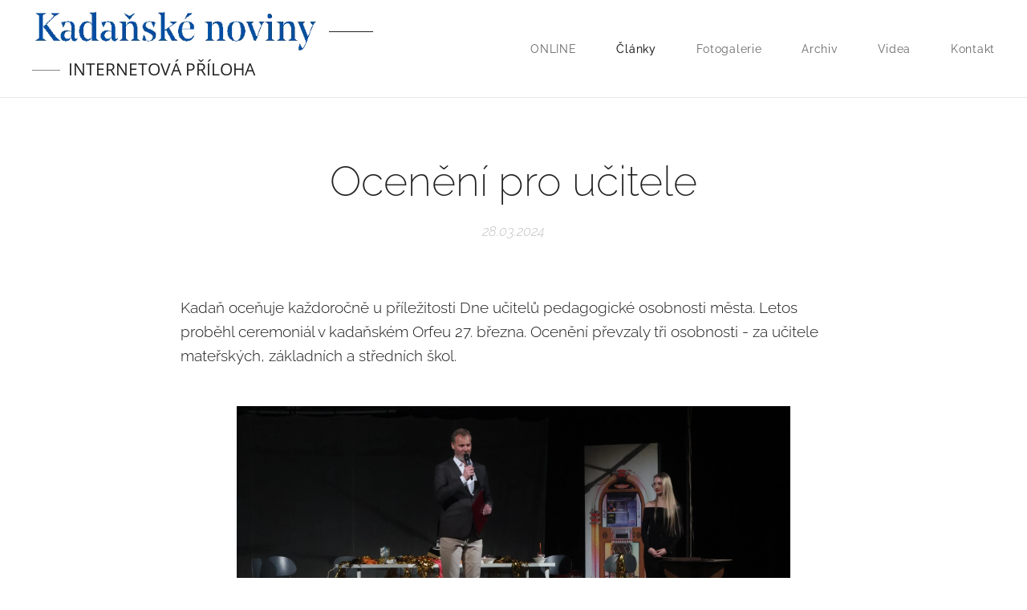

--- FILE ---
content_type: text/html; charset=UTF-8
request_url: https://www.noviny-kadan.cz/l/oceneni-pro-ucitele2/
body_size: 19985
content:
<!DOCTYPE html>
<html class="no-js" prefix="og: https://ogp.me/ns#" lang="cs">
<head><link rel="preconnect" href="https://duyn491kcolsw.cloudfront.net" crossorigin><link rel="preconnect" href="https://fonts.gstatic.com" crossorigin><meta charset="utf-8"><link rel="shortcut icon" href="https://82deb117f3.clvaw-cdnwnd.com/ff09683b869e8af30380bb12b96f3095/200003258-6a1006a102/icon-kn.ico?ph=82deb117f3"><link rel="apple-touch-icon" href="https://82deb117f3.clvaw-cdnwnd.com/ff09683b869e8af30380bb12b96f3095/200003258-6a1006a102/icon-kn.ico?ph=82deb117f3"><link rel="icon" href="https://82deb117f3.clvaw-cdnwnd.com/ff09683b869e8af30380bb12b96f3095/200003258-6a1006a102/icon-kn.ico?ph=82deb117f3">
    <meta http-equiv="X-UA-Compatible" content="IE=edge">
    <title>Ocenění pro učitele :: Kadaňské noviny</title>
    <meta name="viewport" content="width=device-width,initial-scale=1">
    <meta name="msapplication-tap-highlight" content="no">
    
    <link href="https://duyn491kcolsw.cloudfront.net/files/0r/0rk/0rklmm.css?ph=82deb117f3" media="print" rel="stylesheet">
    <link href="https://duyn491kcolsw.cloudfront.net/files/2e/2e5/2e5qgh.css?ph=82deb117f3" media="screen and (min-width:100000em)" rel="stylesheet" data-type="cq" disabled>
    <link rel="stylesheet" href="https://duyn491kcolsw.cloudfront.net/files/41/41k/41kc5i.css?ph=82deb117f3"><link rel="stylesheet" href="https://duyn491kcolsw.cloudfront.net/files/3b/3b2/3b2e8e.css?ph=82deb117f3" media="screen and (min-width:37.5em)"><link rel="stylesheet" href="https://duyn491kcolsw.cloudfront.net/files/2m/2m4/2m4vjv.css?ph=82deb117f3" data-wnd_color_scheme_file=""><link rel="stylesheet" href="https://duyn491kcolsw.cloudfront.net/files/23/23c/23cqa3.css?ph=82deb117f3" data-wnd_color_scheme_desktop_file="" media="screen and (min-width:37.5em)" disabled=""><link rel="stylesheet" href="https://duyn491kcolsw.cloudfront.net/files/1j/1jo/1jorv9.css?ph=82deb117f3" data-wnd_additive_color_file=""><link rel="stylesheet" href="https://duyn491kcolsw.cloudfront.net/files/1b/1b1/1b1pns.css?ph=82deb117f3" data-wnd_typography_file=""><link rel="stylesheet" href="https://duyn491kcolsw.cloudfront.net/files/3z/3zn/3zn0c1.css?ph=82deb117f3" data-wnd_typography_desktop_file="" media="screen and (min-width:37.5em)" disabled=""><script>(()=>{let e=!1;const t=()=>{if(!e&&window.innerWidth>=600){for(let e=0,t=document.querySelectorAll('head > link[href*="css"][media="screen and (min-width:37.5em)"]');e<t.length;e++)t[e].removeAttribute("disabled");e=!0}};t(),window.addEventListener("resize",t),"container"in document.documentElement.style||fetch(document.querySelector('head > link[data-type="cq"]').getAttribute("href")).then((e=>{e.text().then((e=>{const t=document.createElement("style");document.head.appendChild(t),t.appendChild(document.createTextNode(e)),import("https://duyn491kcolsw.cloudfront.net/client/js.polyfill/container-query-polyfill.modern.js").then((()=>{let e=setInterval((function(){document.body&&(document.body.classList.add("cq-polyfill-loaded"),clearInterval(e))}),100)}))}))}))})()</script>
<link rel="preload stylesheet" href="https://duyn491kcolsw.cloudfront.net/files/2m/2m8/2m8msc.css?ph=82deb117f3" as="style"><meta name="description" content="Kadaň oceňuje každoročně u příležitosti Dne učitelů pedagogické osobnosti města. Letos proběhl ceremoniál v kadaňském Orfeu 27. března. Ocenění převzaly tři osobnosti - za učitele mateřských, základních a středních škol."><meta name="keywords" content=""><meta name="generator" content="Webnode 2"><meta name="apple-mobile-web-app-capable" content="no"><meta name="apple-mobile-web-app-status-bar-style" content="black"><meta name="format-detection" content="telephone=no">



<meta property="og:url" content="https://noviny-kadan.cz/l/oceneni-pro-ucitele2/"><meta property="og:title" content="Ocenění pro učitele :: Kadaňské noviny"><meta property="og:type" content="article"><meta property="og:description" content="Kadaň oceňuje každoročně u příležitosti Dne učitelů pedagogické osobnosti města. Letos proběhl ceremoniál v kadaňském Orfeu 27. března. Ocenění převzaly tři osobnosti - za učitele mateřských, základních a středních škol."><meta property="og:site_name" content="Kadaňské noviny"><meta property="og:image" content="https://82deb117f3.clvaw-cdnwnd.com/ff09683b869e8af30380bb12b96f3095/200002310-5255852559/700/IMG_1901.jpeg?ph=82deb117f3"><meta property="og:article:published_time" content="2024-03-28T00:00:00+0100"><meta property="fb:app_id" content="225951590755638"><meta name="robots" content="index,follow"><link rel="canonical" href="https://www.noviny-kadan.cz/l/oceneni-pro-ucitele2/"><script>window.checkAndChangeSvgColor=function(c){try{var a=document.getElementById(c);if(a){c=[["border","borderColor"],["outline","outlineColor"],["color","color"]];for(var h,b,d,f=[],e=0,m=c.length;e<m;e++)if(h=window.getComputedStyle(a)[c[e][1]].replace(/\s/g,"").match(/^rgb[a]?\(([0-9]{1,3}),([0-9]{1,3}),([0-9]{1,3})/i)){b="";for(var g=1;3>=g;g++)b+=("0"+parseInt(h[g],10).toString(16)).slice(-2);"0"===b.charAt(0)&&(d=parseInt(b.substr(0,2),16),d=Math.max(16,d),b=d.toString(16)+b.slice(-4));f.push(c[e][0]+"="+b)}if(f.length){var k=a.getAttribute("data-src"),l=k+(0>k.indexOf("?")?"?":"&")+f.join("&");a.src!=l&&(a.src=l,a.outerHTML=a.outerHTML)}}}catch(n){}};</script><script>
		window._gtmDataLayer = window._gtmDataLayer || [];
		(function(w,d,s,l,i){w[l]=w[l]||[];w[l].push({'gtm.start':new Date().getTime(),event:'gtm.js'});
		var f=d.getElementsByTagName(s)[0],j=d.createElement(s),dl=l!='dataLayer'?'&l='+l:'';
		j.async=true;j.src='https://www.googletagmanager.com/gtm.js?id='+i+dl;f.parentNode.insertBefore(j,f);})
		(window,document,'script','_gtmDataLayer','GTM-542MMSL');</script></head>
<body class="l wt-blogpost l-default l-d-none b-btn-fr b-btn-s-m b-btn-dn b-btn-bw-1 img-d-n img-t-u img-h-n line-solid b-e-ds lbox-d c-s-l   wnd-fe"><noscript>
				<iframe
				 src="https://www.googletagmanager.com/ns.html?id=GTM-542MMSL"
				 height="0"
				 width="0"
				 style="display:none;visibility:hidden"
				 >
				 </iframe>
			</noscript>

<div class="wnd-page l-page cs-gray-3 ac-none t-t-fs-m t-t-fw-l t-t-sp-n t-t-d-n t-s-fs-l t-s-fw-l t-s-sp-n t-s-d-n t-p-fs-l t-p-fw-l t-p-sp-n t-h-fs-l t-h-fw-l t-h-sp-n t-bq-fs-m t-bq-fw-l t-bq-sp-n t-bq-d-l t-btn-fw-l t-nav-fw-l t-pd-fw-l t-nav-tt-n">
    <div class="l-w t cf t-01">
        <div class="l-bg cf">
            <div class="s-bg-l">
                
                
            </div>
        </div>
        <header class="l-h cf">
            <div class="sw cf">
	<div class="sw-c cf"><section data-space="true" class="s s-hn s-hn-slogan wnd-mt-classic wnd-na-c logo-classic sc-w   wnd-w-wider wnd-nh-m wnd-nav-border menu-spaces">
	<div class="s-w">
		<div class="s-o">

			<div class="s-bg">
                <div class="s-bg-l">
                    
                    
                </div>
			</div>

			<div class="h-w h-f wnd-fixed">

				<div class="n-l">
					<div class="s-c menu-nav">
						<div class="logo-block">
							<div class="b b-l logo logo-wings logo-nb raleway wnd-iar-max logo-21 b-ls-l" id="wnd_LogoBlock_919503582" data-wnd_mvc_type="wnd.fe.LogoBlock">
	<div class="b-l-c logo-content">
		<a class="b-l-link logo-link" href="/home/">

			<div class="b-l-image logo-image">
				<div class="b-l-image-w logo-image-cell">
                    <picture><source type="image/webp" srcset="https://82deb117f3.clvaw-cdnwnd.com/ff09683b869e8af30380bb12b96f3095/200000940-ecd99ecd9c/450/KN-2.webp?ph=82deb117f3 450w, https://82deb117f3.clvaw-cdnwnd.com/ff09683b869e8af30380bb12b96f3095/200000940-ecd99ecd9c/700/KN-2.webp?ph=82deb117f3 700w, https://82deb117f3.clvaw-cdnwnd.com/ff09683b869e8af30380bb12b96f3095/200000940-ecd99ecd9c/KN-2.webp?ph=82deb117f3 1920w" sizes="(min-width: 600px) 450px, (min-width: 360px) calc(100vw * 0.8), 100vw" ><img src="https://82deb117f3.clvaw-cdnwnd.com/ff09683b869e8af30380bb12b96f3095/200000172-ade92ade94/KN-2.png?ph=82deb117f3" alt="" width="1920" height="274" class="wnd-logo-img" ></picture>
				</div>
			</div>

			

			<div class="b-l-br logo-br"></div>

			<div class="b-l-text logo-text-wrapper">
				<div class="b-l-text-w logo-text">
					<span class="b-l-text-c logo-text-cell"></span>
				</div>
			</div>

		</a>
	</div>
</div>
							<div class="l-s logo-slogan claim"><span class="sit b claim-wings claim-nb open-sans slogan-21">
	<span class="sit-w"><span class="sit-c">INTERNETOVÁ PŘÍLOHA</span></span>
</span></div>
						</div>

						<div id="menu-slider">
							<div id="menu-block">
								<nav id="menu"><div class="menu-font menu-wrapper">
	<a href="#" class="menu-close" rel="nofollow" title="Close Menu"></a>
	<ul role="menubar" aria-label="Menu" class="level-1">
		<li role="none">
			<a class="menu-item" role="menuitem" href="/online/"><span class="menu-item-text">ONLINE</span></a>
			
		</li><li role="none" class="wnd-active-path">
			<a class="menu-item" role="menuitem" href="/moda/"><span class="menu-item-text">Články</span></a>
			
		</li><li role="none">
			<a class="menu-item" role="menuitem" href="/fotogalerie/"><span class="menu-item-text">Fotogalerie</span></a>
			
		</li><li role="none">
			<a class="menu-item" role="menuitem" href="/archiv/"><span class="menu-item-text">Archiv</span></a>
			
		</li><li role="none">
			<a class="menu-item" role="menuitem" href="/videa/"><span class="menu-item-text">Videa</span></a>
			
		</li><li role="none">
			<a class="menu-item" role="menuitem" href="/o-mne/"><span class="menu-item-text">Kontakt</span></a>
			
		</li>
	</ul>
	<span class="more-text">Více</span>
</div></nav>
							</div>
						</div>

						<div class="cart-and-mobile">
							
							

							<div id="menu-mobile">
								<a href="#" id="menu-submit"><span></span>Menu</a>
							</div>
						</div>
					</div>
				</div>

			</div>
		</div>
	</div>
</section></div>
</div>
        </header>
        <main class="l-m cf">
            <div class="sw cf">
	<div class="sw-c cf"><section data-space="true" class="s s-hm s-hm-bdh s-bdh cf sc-w   wnd-w-wider wnd-s-normal wnd-h-auto wnd-nh-m wnd-p-cc hn-slogan">
    <div class="s-w cf">
	    <div class="s-o cf">
	        <div class="s-bg cf">
                <div class="s-bg-l">
                    
                    
                </div>
	        </div>
	        <div class="h-c s-c cf">
		        <div class="s-bdh-c b b-s-l b-s-r b-cs cf">
			        <div class="s-bdh-w">
			            <h1 class="s-bdh-t"><div class="ld">
	<span class="ld-c">Ocenění pro učitele</span>
</div></h1>
			            <span class="s-bdh-d"><div class="ld">
	<span class="ld-c">28.03.2024</span>
</div></span>
			        </div>
		        </div>
	        </div>
	    </div>
    </div>
</section><section class="s s-basic cf sc-w   wnd-w-wider wnd-s-normal wnd-h-auto" data-wnd_brightness="0" data-wnd_last_section>
	<div class="s-w cf">
		<div class="s-o s-fs cf">
			<div class="s-bg cf">
				<div class="s-bg-l">
                    
					
				</div>
			</div>
			<div class="s-c s-fs cf">
				<div class="ez cf">
	<div class="ez-c"><div class="b b-text cf">
	<div class="b-c b-text-c b-s b-s-t60 b-s-b60 b-cs cf"><p><font class="wsw-03">Kadaň oceňuje každoročně u příležitosti Dne učitelů pedagogické osobnosti města. Letos proběhl ceremoniál v kadaňském Orfeu 27. března. Ocenění převzaly tři osobnosti - za učitele mateřských, základních a středních škol.</font></p></div>
</div><div class="b-img b-img-lightbox b b-s cf wnd-orientation-landscape wnd-type-image img-s-n" style="margin-left:20.56%;margin-right:20.56%;" id="wnd_ImageBlock_83889">
	<a class="litebox b-img-a" href="https://82deb117f3.clvaw-cdnwnd.com/ff09683b869e8af30380bb12b96f3095/200002310-5255852559/IMG_1901.jpeg?ph=82deb117f3" width="1920" height="1280" title="Jan Losenický">
		<div class="b-img-w">
			<div class="b-img-c" style="padding-bottom:66.67%;text-align:center;">
                <picture><source type="image/webp" srcset="https://82deb117f3.clvaw-cdnwnd.com/ff09683b869e8af30380bb12b96f3095/200002311-5f7345f736/450/IMG_1901.webp?ph=82deb117f3 450w, https://82deb117f3.clvaw-cdnwnd.com/ff09683b869e8af30380bb12b96f3095/200002311-5f7345f736/700/IMG_1901.webp?ph=82deb117f3 700w, https://82deb117f3.clvaw-cdnwnd.com/ff09683b869e8af30380bb12b96f3095/200002311-5f7345f736/IMG_1901.webp?ph=82deb117f3 1920w" sizes="100vw" ><img id="wnd_ImageBlock_83889_img" src="https://82deb117f3.clvaw-cdnwnd.com/ff09683b869e8af30380bb12b96f3095/200002310-5255852559/IMG_1901.jpeg?ph=82deb117f3" alt="Jan Losenický" width="1920" height="1280" loading="lazy" style="top:0%;left:0%;width:100%;height:100%;position:absolute;" ></picture>
				</div>
			<div class="b-img-t">Jan Losenický</div>
		</div>
	</a>
</div><div class="b b-text cf">
	<div class="b-c b-text-c b-s b-s-t60 b-s-b60 b-cs cf"><p><font class="wsw-03">Ocenění učitelé (letos tři ženy) převzali z rukou starosty Jana Losenického, který se ujal také moderace ceremoniálu. A kdo zná moderování kadaňského starosty, toho nepřekvapí, že ceremoniál byl důstojný, nicméně odlehčený a plný humoru.</font></p></div>
</div><div class="cw cf">
	<div class="cw-c cf"><div class="c cf" style="width:33.333%;">
	<div class="c-c cf"><div class="b-img b-img-default b b-s cf wnd-orientation-landscape wnd-type-image img-s-n" style="margin-left:0;margin-right:0;" id="wnd_ImageBlock_54384">
	<div class="b-img-w">
		<div class="b-img-c" style="padding-bottom:66.67%;text-align:center;">
            <picture><source type="image/webp" srcset="https://82deb117f3.clvaw-cdnwnd.com/ff09683b869e8af30380bb12b96f3095/200002313-5b8df5b8e2/450/M%C5%A0-Jana%C5%A0techerov%C3%A1.webp?ph=82deb117f3 450w, https://82deb117f3.clvaw-cdnwnd.com/ff09683b869e8af30380bb12b96f3095/200002313-5b8df5b8e2/700/M%C5%A0-Jana%C5%A0techerov%C3%A1.webp?ph=82deb117f3 700w, https://82deb117f3.clvaw-cdnwnd.com/ff09683b869e8af30380bb12b96f3095/200002313-5b8df5b8e2/M%C5%A0-Jana%C5%A0techerov%C3%A1.webp?ph=82deb117f3 1920w" sizes="(min-width: 600px) calc(100vw * 0.75), 100vw" ><img id="wnd_ImageBlock_54384_img" src="https://82deb117f3.clvaw-cdnwnd.com/ff09683b869e8af30380bb12b96f3095/200002312-5895358956/M%C5%A0-Jana%C5%A0techerov%C3%A1.jpeg?ph=82deb117f3" alt="oceněná za mateřské školy Jana Štecherová" width="1920" height="1280" loading="lazy" style="top:0%;left:0%;width:100%;height:100%;position:absolute;" ></picture>
			</div>
		<div class="b-img-t">oceněná za mateřské školy Jana Štecherová</div>
	</div>
</div></div>
</div><div class="c cf" style="width:33.333%;">
	<div class="c-c cf"><div class="b-img b-img-lightbox b b-s cf wnd-orientation-landscape wnd-type-image img-s-n" style="margin-left:0;margin-right:0;" id="wnd_ImageBlock_77006">
	<a class="litebox b-img-a" href="https://82deb117f3.clvaw-cdnwnd.com/ff09683b869e8af30380bb12b96f3095/200002314-8388c8388f/Z%C5%A0-MiloslavaKohoutov%C3%A1.jpeg?ph=82deb117f3" width="1920" height="1280" title="oceněná za základní školy Miloslava Kohoutová">
		<div class="b-img-w">
			<div class="b-img-c" style="padding-bottom:66.67%;text-align:center;">
                <picture><source type="image/webp" srcset="https://82deb117f3.clvaw-cdnwnd.com/ff09683b869e8af30380bb12b96f3095/200002315-30c3a30c3e/450/Z%C5%A0-MiloslavaKohoutov%C3%A1.webp?ph=82deb117f3 450w, https://82deb117f3.clvaw-cdnwnd.com/ff09683b869e8af30380bb12b96f3095/200002315-30c3a30c3e/700/Z%C5%A0-MiloslavaKohoutov%C3%A1.webp?ph=82deb117f3 700w, https://82deb117f3.clvaw-cdnwnd.com/ff09683b869e8af30380bb12b96f3095/200002315-30c3a30c3e/Z%C5%A0-MiloslavaKohoutov%C3%A1.webp?ph=82deb117f3 1920w" sizes="(min-width: 600px) calc(100vw * 0.75), 100vw" ><img id="wnd_ImageBlock_77006_img" src="https://82deb117f3.clvaw-cdnwnd.com/ff09683b869e8af30380bb12b96f3095/200002314-8388c8388f/Z%C5%A0-MiloslavaKohoutov%C3%A1.jpeg?ph=82deb117f3" alt="oceněná za základní školy Miloslava Kohoutová" width="1920" height="1280" loading="lazy" style="top:0%;left:0%;width:100%;height:100%;position:absolute;" ></picture>
				</div>
			<div class="b-img-t">oceněná za základní školy Miloslava Kohoutová</div>
		</div>
	</a>
</div></div>
</div><div class="c cf" style="width:33.334%;">
	<div class="c-c cf"><div class="b-img b-img-lightbox b b-s cf wnd-orientation-landscape wnd-type-image img-s-n" style="margin-left:0;margin-right:0;" id="wnd_ImageBlock_78535">
	<a class="litebox b-img-a" href="https://82deb117f3.clvaw-cdnwnd.com/ff09683b869e8af30380bb12b96f3095/200002316-01cc801ccb/S%C5%A0-LenkaBene%C5%A1ov%C3%A1.jpeg?ph=82deb117f3" width="1920" height="1280" title="oceněná za střední školy Lenka Benešová">
		<div class="b-img-w">
			<div class="b-img-c" style="padding-bottom:66.67%;text-align:center;">
                <picture><source type="image/webp" srcset="https://82deb117f3.clvaw-cdnwnd.com/ff09683b869e8af30380bb12b96f3095/200002317-1919119195/450/S%C5%A0-LenkaBene%C5%A1ov%C3%A1.webp?ph=82deb117f3 450w, https://82deb117f3.clvaw-cdnwnd.com/ff09683b869e8af30380bb12b96f3095/200002317-1919119195/700/S%C5%A0-LenkaBene%C5%A1ov%C3%A1.webp?ph=82deb117f3 700w, https://82deb117f3.clvaw-cdnwnd.com/ff09683b869e8af30380bb12b96f3095/200002317-1919119195/S%C5%A0-LenkaBene%C5%A1ov%C3%A1.webp?ph=82deb117f3 1920w" sizes="(min-width: 600px) calc(100vw * 0.75), 100vw" ><img id="wnd_ImageBlock_78535_img" src="https://82deb117f3.clvaw-cdnwnd.com/ff09683b869e8af30380bb12b96f3095/200002316-01cc801ccb/S%C5%A0-LenkaBene%C5%A1ov%C3%A1.jpeg?ph=82deb117f3" alt="oceněná za střední školy Lenka Benešová" width="1920" height="1280" loading="lazy" style="top:0%;left:0%;width:100%;height:100%;position:absolute;" ></picture>
				</div>
			<div class="b-img-t">oceněná za střední školy Lenka Benešová</div>
		</div>
	</a>
</div></div>
</div></div>
</div><div class="b b-text cf">
	<div class="b-c b-text-c b-s b-s-t60 b-s-b60 b-cs cf"><p><font class="wsw-03">Jako Pedagogická osobnost mateřských škol převzala ocenění paní <strong>Jana&nbsp; Štecherová</strong>, ředitelka MŠ Barvička.</font></p><p><font class="wsw-03">Pedagogickou osobností základních škol se stala paní <strong>Miloslava Kohoutová</strong>, zástupkyně ředitele na ZŠ Rudolfa Koblice.</font></p><p><font class="wsw-03">A ocenění za střední školy převzala paní <strong>Lenka Benešová</strong>, která učí ekonomické předměty na SPŠSaOA Kadaň.</font></p></div>
</div><div class="b-img b-img-lightbox b b-s cf wnd-orientation-landscape wnd-type-image img-s-n" style="margin-left:20.56%;margin-right:20.56%;" id="wnd_ImageBlock_82805">
	<a class="litebox b-img-a" href="https://82deb117f3.clvaw-cdnwnd.com/ff09683b869e8af30380bb12b96f3095/200002318-a4508a450b/krysa-dva.jpeg?ph=82deb117f3" width="1920" height="1280" title="Quentit Tarantino - Krysa">
		<div class="b-img-w">
			<div class="b-img-c" style="padding-bottom:66.67%;text-align:center;">
                <picture><source type="image/webp" srcset="https://82deb117f3.clvaw-cdnwnd.com/ff09683b869e8af30380bb12b96f3095/200002319-5f1e65f1ea/450/krysa-dva.webp?ph=82deb117f3 450w, https://82deb117f3.clvaw-cdnwnd.com/ff09683b869e8af30380bb12b96f3095/200002319-5f1e65f1ea/700/krysa-dva.webp?ph=82deb117f3 700w, https://82deb117f3.clvaw-cdnwnd.com/ff09683b869e8af30380bb12b96f3095/200002319-5f1e65f1ea/krysa-dva.webp?ph=82deb117f3 1920w" sizes="100vw" ><img id="wnd_ImageBlock_82805_img" src="https://82deb117f3.clvaw-cdnwnd.com/ff09683b869e8af30380bb12b96f3095/200002318-a4508a450b/krysa-dva.jpeg?ph=82deb117f3" alt="Quentit Tarantino - Krysa" width="1920" height="1280" loading="lazy" style="top:0%;left:0%;width:100%;height:100%;position:absolute;" ></picture>
				</div>
			<div class="b-img-t">Quentit Tarantino - Krysa</div>
		</div>
	</a>
</div><div class="b b-text cf">
	<div class="b-c b-text-c b-s b-s-t60 b-s-b60 b-cs cf"><p><font class="wsw-03">Po předání cen následovalo divadelní představení divadelního souboru KLAS. Ten uvedl hru režiséra a scénáristy Quentina Tarantina Krysa. A bylo to klasické tanantinovské dílko. Plné gangsterů, násilí a vulgarity. Režisér Miroslav Nyklíček ještě před jeho začátkem s nadhledem a humorem patřičně školil diváky. Kdo zná Tarantinovy filmy, překvapen nebyl. Ostatně je asi naivní předpokládat, že gangsteři při loupeži budou mluvit jako profesoři etiky a chovat podle pravidel sepsaných panem Guthem-Jarkovským.</font></p></div>
</div><div class="b-img b-img-lightbox b b-s cf wnd-orientation-landscape wnd-type-image img-s-n" style="margin-left:20.56%;margin-right:20.56%;" id="wnd_ImageBlock_47647">
	<a class="litebox b-img-a" href="https://82deb117f3.clvaw-cdnwnd.com/ff09683b869e8af30380bb12b96f3095/200002320-0f2e90f2ec/krysa-mira2.jpeg?ph=82deb117f3" width="1920" height="1280" title="Miroslav Nyklíček">
		<div class="b-img-w">
			<div class="b-img-c" style="padding-bottom:66.67%;text-align:center;">
                <picture><source type="image/webp" srcset="https://82deb117f3.clvaw-cdnwnd.com/ff09683b869e8af30380bb12b96f3095/200002321-3a43c3a43e/450/krysa-mira2.webp?ph=82deb117f3 450w, https://82deb117f3.clvaw-cdnwnd.com/ff09683b869e8af30380bb12b96f3095/200002321-3a43c3a43e/700/krysa-mira2.webp?ph=82deb117f3 700w, https://82deb117f3.clvaw-cdnwnd.com/ff09683b869e8af30380bb12b96f3095/200002321-3a43c3a43e/krysa-mira2.webp?ph=82deb117f3 1920w" sizes="100vw" ><img id="wnd_ImageBlock_47647_img" src="https://82deb117f3.clvaw-cdnwnd.com/ff09683b869e8af30380bb12b96f3095/200002320-0f2e90f2ec/krysa-mira2.jpeg?ph=82deb117f3" alt="Miroslav Nyklíček" width="1920" height="1280" loading="lazy" style="top:0%;left:0%;width:100%;height:100%;position:absolute;" ></picture>
				</div>
			<div class="b-img-t">Miroslav Nyklíček</div>
		</div>
	</a>
</div></div>
</div>
			</div>
		</div>
	</div>
</section></div>
</div>
<div class="s-bdf b-s b-s-t200 b-cs " data-wnd_social_buttons="true">
	<div class="s-bdf-share b-s-b200"><div id="fb-root"></div><script src="https://connect.facebook.net/cs_CZ/sdk.js#xfbml=1&amp;version=v5.0&amp;appId=225951590755638&amp;autoLogAppEvents=1" async defer crossorigin="anonymous"></script><div style="margin-right: 20px" class="fb-share-button" data-href="https://www.noviny-kadan.cz/l/oceneni-pro-ucitele2/" data-layout="button" data-size="large"><a class="fb-xfbml-parse-ignore" target="_blank" href="https://www.facebook.com/sharer/sharer.php?u=https%3A%2F%2Fwww.noviny-kadan.cz%2Fl%2Foceneni-pro-ucitele2%2F&amp;src=sdkpreparse">Share</a></div><a href="https://twitter.com/share" class="twitter-share-button" data-size="large">Tweet</a><script>window.twttr=function(t,e,r){var n,i=t.getElementsByTagName(e)[0],w=window.twttr||{};return t.getElementById(r)?w:((n=t.createElement(e)).id=r,n.src="https://platform.twitter.com/widgets.js",i.parentNode.insertBefore(n,i),w._e=[],w.ready=function(t){w._e.push(t)},w)}(document,"script","twitter-wjs");</script></div>
	<div class="s-bdf-comments"><div id="wnd-fb-comments" class="fb-comments" data-href="https://www.noviny-kadan.cz/l/oceneni-pro-ucitele2/" data-numposts="5" data-colorscheme="light"></div></div>
	<div class="s-bdf-html"></div>
</div>

        </main>
        <footer class="l-f cf">
            <div class="sw cf">
	<div class="sw-c cf"><section data-wn-border-element="s-f-border" class="s s-f s-f-basic s-f-simple sc-w   wnd-w-wider wnd-s-higher">
	<div class="s-w">
		<div class="s-o">
			<div class="s-bg">
                <div class="s-bg-l">
                    
                    
                </div>
			</div>
			<div class="s-c s-f-l-w s-f-border">
				<div class="s-f-l b-s b-s-t0 b-s-b0">
					<div class="s-f-l-c s-f-l-c-first">
						<div class="s-f-cr"><span class="it b link">
	<span class="it-c">© 2024 Město Kadaň.&nbsp;Všechna práva vyhrazena.</span>
</span></div>
						<div class="s-f-sf">
                            <span class="sf b">
<span class="sf-content sf-c link">Vytvořeno službou <a href="https://www.webnode.cz?utm_source=text&utm_medium=footer&utm_campaign=free6&utm_content=wnd2" rel="nofollow noopener" target="_blank">Webnode</a></span>
</span>
                            
                            
                            
                            
                        </div>
					</div>
					<div class="s-f-l-c s-f-l-c-last">
						<div class="s-f-lang lang-select cf">
	
</div>
					</div>
                    <div class="s-f-l-c s-f-l-c-currency">
                        <div class="s-f-ccy ccy-select cf">
	
</div>
                    </div>
				</div>
			</div>
		</div>
	</div>
</section></div>
</div>
        </footer>
    </div>
    
</div>


<script src="https://duyn491kcolsw.cloudfront.net/files/3e/3em/3eml8v.js?ph=82deb117f3" crossorigin="anonymous" type="module"></script><script>document.querySelector(".wnd-fe")&&[...document.querySelectorAll(".c")].forEach((e=>{const t=e.querySelector(".b-text:only-child");t&&""===t.querySelector(".b-text-c").innerText&&e.classList.add("column-empty")}))</script>


<script src="https://duyn491kcolsw.cloudfront.net/client.fe/js.compiled/lang.cz.2091.js?ph=82deb117f3" crossorigin="anonymous"></script><script src="https://duyn491kcolsw.cloudfront.net/client.fe/js.compiled/compiled.multi.2-2197.js?ph=82deb117f3" crossorigin="anonymous"></script><script>var wnd = wnd || {};wnd.$data = {"image_content_items":{"wnd_ThumbnailBlock_1":{"id":"wnd_ThumbnailBlock_1","type":"wnd.pc.ThumbnailBlock"},"wnd_Section_default_33137471":{"id":"wnd_Section_default_33137471","type":"wnd.pc.Section"},"wnd_ImageBlock_83889":{"id":"wnd_ImageBlock_83889","type":"wnd.pc.ImageBlock"},"wnd_ImageBlock_54384":{"id":"wnd_ImageBlock_54384","type":"wnd.pc.ImageBlock"},"wnd_ImageBlock_77006":{"id":"wnd_ImageBlock_77006","type":"wnd.pc.ImageBlock"},"wnd_ImageBlock_78535":{"id":"wnd_ImageBlock_78535","type":"wnd.pc.ImageBlock"},"wnd_ImageBlock_82805":{"id":"wnd_ImageBlock_82805","type":"wnd.pc.ImageBlock"},"wnd_ImageBlock_47647":{"id":"wnd_ImageBlock_47647","type":"wnd.pc.ImageBlock"},"wnd_LogoBlock_919503582":{"id":"wnd_LogoBlock_919503582","type":"wnd.pc.LogoBlock"},"wnd_FooterSection_footer_328436735":{"id":"wnd_FooterSection_footer_328436735","type":"wnd.pc.FooterSection"}},"svg_content_items":{"wnd_ImageBlock_83889":{"id":"wnd_ImageBlock_83889","type":"wnd.pc.ImageBlock"},"wnd_ImageBlock_54384":{"id":"wnd_ImageBlock_54384","type":"wnd.pc.ImageBlock"},"wnd_ImageBlock_77006":{"id":"wnd_ImageBlock_77006","type":"wnd.pc.ImageBlock"},"wnd_ImageBlock_78535":{"id":"wnd_ImageBlock_78535","type":"wnd.pc.ImageBlock"},"wnd_ImageBlock_82805":{"id":"wnd_ImageBlock_82805","type":"wnd.pc.ImageBlock"},"wnd_ImageBlock_47647":{"id":"wnd_ImageBlock_47647","type":"wnd.pc.ImageBlock"},"wnd_LogoBlock_919503582":{"id":"wnd_LogoBlock_919503582","type":"wnd.pc.LogoBlock"}},"content_items":[],"eshopSettings":{"ESHOP_SETTINGS_DISPLAY_PRICE_WITHOUT_VAT":false,"ESHOP_SETTINGS_DISPLAY_ADDITIONAL_VAT":false,"ESHOP_SETTINGS_DISPLAY_SHIPPING_COST":false},"project_info":{"isMultilanguage":false,"isMulticurrency":false,"eshop_tax_enabled":"1","country_code":"","contact_state":null,"eshop_tax_type":"VAT","eshop_discounts":false,"graphQLURL":"https:\/\/noviny-kadan.cz\/servers\/graphql\/","iubendaSettings":{"cookieBarCode":"","cookiePolicyCode":"","privacyPolicyCode":"","termsAndConditionsCode":""}}};</script><script>wnd.$system = {"fileSystemType":"aws_s3","localFilesPath":"https:\/\/www.noviny-kadan.cz\/_files\/","awsS3FilesPath":"https:\/\/82deb117f3.clvaw-cdnwnd.com\/ff09683b869e8af30380bb12b96f3095\/","staticFiles":"https:\/\/duyn491kcolsw.cloudfront.net\/files","isCms":false,"staticCDNServers":["https:\/\/duyn491kcolsw.cloudfront.net\/"],"fileUploadAllowExtension":["jpg","jpeg","jfif","png","gif","bmp","ico","svg","webp","tiff","pdf","doc","docx","ppt","pptx","pps","ppsx","odt","xls","xlsx","txt","rtf","mp3","wma","wav","ogg","amr","flac","m4a","3gp","avi","wmv","mov","mpg","mkv","mp4","mpeg","m4v","swf","gpx","stl","csv","xml","txt","dxf","dwg","iges","igs","step","stp"],"maxUserFormFileLimit":4194304,"frontendLanguage":"cz","backendLanguage":"cz","frontendLanguageId":1,"page":{"id":50000001,"identifier":"l","template":{"id":200000209,"styles":{"typography":"t-01_new","scheme":"cs-gray-3","additiveColor":"ac-none","acHeadings":false,"acSubheadings":false,"acIcons":false,"acOthers":false,"acMenu":false,"imageStyle":"img-d-n","imageHover":"img-h-n","imageTitle":"img-t-u","buttonStyle":"b-btn-fr","buttonSize":"b-btn-s-m","buttonDecoration":"b-btn-dn","buttonBorders":"b-btn-bw-1","lineStyle":"line-solid","eshopGridItemStyle":"b-e-ds","formStyle":"default","menuType":"","menuStyle":"menu-spaces","lightboxStyle":"lbox-d","columnSpaces":"c-s-l","sectionWidth":"wnd-w-wider","sectionSpace":"wnd-s-normal","layoutType":"l-default","layoutDecoration":"l-d-none","background":{"default":null},"backgroundSettings":{"default":""},"typoTitleSizes":"t-t-fs-m","typoTitleWeights":"t-t-fw-l","typoTitleSpacings":"t-t-sp-n","typoTitleDecorations":"t-t-d-n","typoHeadingSizes":"t-h-fs-l","typoHeadingWeights":"t-h-fw-l","typoHeadingSpacings":"t-h-sp-n","typoSubtitleSizes":"t-s-fs-l","typoSubtitleWeights":"t-s-fw-l","typoSubtitleSpacings":"t-s-sp-n","typoSubtitleDecorations":"t-s-d-n","typoParagraphSizes":"t-p-fs-l","typoParagraphWeights":"t-p-fw-l","typoParagraphSpacings":"t-p-sp-n","typoBlockquoteSizes":"t-bq-fs-m","typoBlockquoteWeights":"t-bq-fw-l","typoBlockquoteSpacings":"t-bq-sp-n","typoBlockquoteDecorations":"t-bq-d-l","buttonWeight":"t-btn-fw-l","menuWeight":"t-nav-fw-l","productWeight":"t-pd-fw-l","menuTextTransform":"t-nav-tt-n"}},"layout":"blog_detail","name":"Ocen\u011bn\u00ed pro u\u010ditele","html_title":null,"language":"cz","langId":1,"isHomepage":false,"meta_description":null,"meta_keywords":null,"header_code":null,"footer_code":null,"styles":null,"countFormsEntries":[]},"listingsPrefix":"\/l\/","productPrefix":"\/p\/","cartPrefix":"\/cart\/","checkoutPrefix":"\/checkout\/","searchPrefix":"\/search\/","isCheckout":false,"isEshop":false,"hasBlog":true,"isProductDetail":false,"isListingDetail":true,"listing_page":{"id":200000000,"template_id":50000000,"link":"\/moda\/","identifier":"oceneni-pro-ucitele2"},"hasEshopAnalytics":false,"gTagId":null,"gAdsId":null,"format":{"be":{"DATE_TIME":{"mask":"%d.%m.%Y %H:%M","regexp":"^(((0?[1-9]|[1,2][0-9]|3[0,1])\\.(0?[1-9]|1[0-2])\\.[0-9]{1,4})(( [0-1][0-9]| 2[0-3]):[0-5][0-9])?|(([0-9]{4}(0[1-9]|1[0-2])(0[1-9]|[1,2][0-9]|3[0,1])(0[0-9]|1[0-9]|2[0-3])[0-5][0-9][0-5][0-9])))?$"},"DATE":{"mask":"%d.%m.%Y","regexp":"^((0?[1-9]|[1,2][0-9]|3[0,1])\\.(0?[1-9]|1[0-2])\\.[0-9]{1,4})$"},"CURRENCY":{"mask":{"point":",","thousands":" ","decimals":2,"mask":"%s","zerofill":true,"ignoredZerofill":true}}},"fe":{"DATE_TIME":{"mask":"%d.%m.%Y %H:%M","regexp":"^(((0?[1-9]|[1,2][0-9]|3[0,1])\\.(0?[1-9]|1[0-2])\\.[0-9]{1,4})(( [0-1][0-9]| 2[0-3]):[0-5][0-9])?|(([0-9]{4}(0[1-9]|1[0-2])(0[1-9]|[1,2][0-9]|3[0,1])(0[0-9]|1[0-9]|2[0-3])[0-5][0-9][0-5][0-9])))?$"},"DATE":{"mask":"%d.%m.%Y","regexp":"^((0?[1-9]|[1,2][0-9]|3[0,1])\\.(0?[1-9]|1[0-2])\\.[0-9]{1,4})$"},"CURRENCY":{"mask":{"point":",","thousands":" ","decimals":2,"mask":"%s","zerofill":true,"ignoredZerofill":true}}}},"e_product":null,"listing_item":{"id":200000571,"name":"Ocen\u011bn\u00ed pro u\u010ditele","identifier":"oceneni-pro-ucitele2","date":"20240328101029","meta_description":null,"meta_keywords":null,"html_title":null,"styles":null,"content_items":{"wnd_PerexBlock_1":{"type":"wnd.pc.PerexBlock","id":"wnd_PerexBlock_1","context":"page","text":"\u003Cp\u003E\u003Cfont class=\u0022wsw-03\u0022\u003EKada\u0148 oce\u0148uje ka\u017edoro\u010dn\u011b u p\u0159\u00edle\u017eitosti Dne u\u010ditel\u016f pedagogick\u00e9 osobnosti m\u011bsta. Letos prob\u011bhl ceremoni\u00e1l v kada\u0148sk\u00e9m Orfeu 27. b\u0159ezna. Ocen\u011bn\u00ed p\u0159evzaly t\u0159i osobnosti - za u\u010ditele mate\u0159sk\u00fdch, z\u00e1kladn\u00edch a st\u0159edn\u00edch \u0161kol.\u003C\/font\u003E\u003C\/p\u003E"},"wnd_ThumbnailBlock_1":{"type":"wnd.pc.ThumbnailBlock","id":"wnd_ThumbnailBlock_1","context":"page","style":{"background":{"default":{"default":"wnd-background-image"},"overlays":[]},"backgroundSettings":{"default":{"default":{"id":200002310,"src":"200002310-5255852559\/IMG_1901.jpeg","dataType":"filesystem_files","width":1920,"height":1280,"mediaType":"myImages","mime":"image\/jpeg","alternatives":{"image\/webp":{"id":200002311,"src":"200002311-5f7345f736\/IMG_1901.webp","dataType":"filesystem_files","width":1920,"height":1280,"mime":"image\/webp"}}}}}},"refs":{"filesystem_files":[{"filesystem_files.id":200002310}]}},"wnd_SectionWrapper_1_main":{"type":"wnd.pc.SectionWrapper","id":"wnd_SectionWrapper_1_main","context":"page","content":["wnd_BlogDetailHeaderSection_blog_detail_header_680393662","wnd_Section_default_33137471"]},"wnd_BlogDetailHeaderSection_blog_detail_header_680393662":{"type":"wnd.pc.BlogDetailHeaderSection","contentIdentifier":"blog_detail_header","id":"wnd_BlogDetailHeaderSection_blog_detail_header_680393662","context":"page","content":{"default":["wnd_ListingDataBlock_974749466","wnd_ListingDataBlock_36374455"],"default_box":["wnd_ListingDataBlock_974749466","wnd_ListingDataBlock_36374455"]},"contentMap":{"wnd.pc.ListingDataBlock":{"name":"wnd_ListingDataBlock_974749466","date":"wnd_ListingDataBlock_36374455"}},"style":{"sectionColor":{"default":"sc-w"}},"variant":{"default":"default"}},"wnd_ListingDataBlock_974749466":{"type":"wnd.pc.ListingDataBlock","id":"wnd_ListingDataBlock_974749466","context":"page","refDataType":"listing_items","refDataKey":"listing_items.name","refDataId":200000570},"wnd_ListingDataBlock_36374455":{"type":"wnd.pc.ListingDataBlock","id":"wnd_ListingDataBlock_36374455","context":"page","refDataType":"listing_items","refDataKey":"listing_items.date","refDataId":200000570},"wnd_Section_default_33137471":{"type":"wnd.pc.Section","contentIdentifier":"default","id":"wnd_Section_default_33137471","context":"page","content":{"default":["wnd_EditZone_787660726"],"default_box":["wnd_EditZone_787660726"]},"contentMap":{"wnd.pc.EditZone":{"master-01":"wnd_EditZone_787660726"}},"style":{"sectionColor":{"default":"sc-w"},"sectionWidth":{"default":"wnd-w-wider"},"sectionSpace":{"default":"wnd-s-normal"},"sectionHeight":{"default":"wnd-h-auto"},"sectionPosition":{"default":"wnd-p-cc"}},"variant":{"default":"default"}},"wnd_EditZone_787660726":{"type":"wnd.pc.EditZone","id":"wnd_EditZone_787660726","context":"page","content":["wnd_TextBlock_275045266","wnd_ImageBlock_83889","wnd_TextBlock_95932","wnd_ContentZoneColWrapper_79601","wnd_TextBlock_8541","wnd_ImageBlock_82805","wnd_TextBlock_26758","wnd_ImageBlock_47647"]},"wnd_TextBlock_275045266":{"type":"wnd.pc.TextBlock","id":"wnd_TextBlock_275045266","context":"page","code":"\u003Cp\u003E\u003Cfont class=\u0022wsw-03\u0022\u003EKada\u0148 oce\u0148uje ka\u017edoro\u010dn\u011b u p\u0159\u00edle\u017eitosti Dne u\u010ditel\u016f pedagogick\u00e9 osobnosti m\u011bsta. Letos prob\u011bhl ceremoni\u00e1l v kada\u0148sk\u00e9m Orfeu 27. b\u0159ezna. Ocen\u011bn\u00ed p\u0159evzaly t\u0159i osobnosti - za u\u010ditele mate\u0159sk\u00fdch, z\u00e1kladn\u00edch a st\u0159edn\u00edch \u0161kol.\u003C\/font\u003E\u003C\/p\u003E"},"wnd_ImageBlock_83889":{"id":"wnd_ImageBlock_83889","context":"page","variant":"lightbox","description":"Jan Losenick\u00fd","link":"","style":{"paddingBottom":66.67,"margin":{"left":20.56,"right":20.56},"float":"","clear":"none","width":50},"shape":"img-s-n","image":{"id":200002310,"dataType":"filesystem_files","style":{"height":100,"width":100,"top":0,"left":0},"ratio":{"vertical":2,"horizontal":2},"size":{"width":1920,"height":1280},"src":"200002310-5255852559\/IMG_1901.jpeg","mime":"image\/jpeg","alternatives":{"image\/webp":{"id":200002311,"dataType":"filesystem_files","style":{"left":0,"top":0,"width":100,"height":100,"position":"absolute"},"ratio":{"horizontal":2,"vertical":2},"size":{"width":1920,"height":1280},"src":"200002311-5f7345f736\/IMG_1901.webp","mime":"image\/webp"}}},"type":"wnd.pc.ImageBlock","refs":{"filesystem_files":[{"filesystem_files.id":200002310}]}},"wnd_TextBlock_95932":{"id":"wnd_TextBlock_95932","context":"page","code":"\u003Cp\u003E\u003Cfont class=\u0022wsw-03\u0022\u003EOcen\u011bn\u00ed u\u010ditel\u00e9 (letos t\u0159i \u017eeny) p\u0159evzali z rukou starosty Jana Losenick\u00e9ho, kter\u00fd se ujal tak\u00e9 moderace ceremoni\u00e1lu. A kdo zn\u00e1 moderov\u00e1n\u00ed kada\u0148sk\u00e9ho starosty, toho nep\u0159ekvap\u00ed, \u017ee ceremoni\u00e1l byl d\u016fstojn\u00fd, nicm\u00e9n\u011b odleh\u010den\u00fd a pln\u00fd humoru.\u003C\/font\u003E\u003C\/p\u003E","type":"wnd.pc.TextBlock"},"wnd_ImageBlock_54384":{"id":"wnd_ImageBlock_54384","context":"page","variant":"default","description":"ocen\u011bn\u00e1 za mate\u0159sk\u00e9 \u0161koly Jana \u0160techerov\u00e1","link":"","style":{"paddingBottom":66.67,"margin":{"left":0,"right":0},"float":"","clear":"none","width":50},"shape":"img-s-n","image":{"id":200002312,"dataType":"filesystem_files","style":{"height":100,"width":100,"top":0,"left":0},"ratio":{"vertical":2,"horizontal":2},"size":{"width":1920,"height":1280},"src":"200002312-5895358956\/M\u0160-Jana\u0160techerov\u00e1.jpeg","mime":"image\/jpeg","alternatives":{"image\/webp":{"id":200002313,"dataType":"filesystem_files","style":{"left":0,"top":0,"width":100,"height":100,"position":"absolute"},"ratio":{"horizontal":2,"vertical":2},"size":{"width":1920,"height":1280},"src":"200002313-5b8df5b8e2\/M\u0160-Jana\u0160techerov\u00e1.webp","mime":"image\/webp"}}},"type":"wnd.pc.ImageBlock","refs":{"filesystem_files":[{"filesystem_files.id":200002312}]}},"wnd_ImageBlock_77006":{"id":"wnd_ImageBlock_77006","context":"page","variant":"lightbox","description":"ocen\u011bn\u00e1 za z\u00e1kladn\u00ed \u0161koly Miloslava Kohoutov\u00e1","link":"","style":{"paddingBottom":66.67,"margin":{"left":0,"right":0},"float":"","clear":"none","width":50},"shape":"img-s-n","image":{"id":200002314,"dataType":"filesystem_files","style":{"height":100,"width":100,"top":0,"left":0},"ratio":{"vertical":2,"horizontal":2},"size":{"width":1920,"height":1280},"src":"200002314-8388c8388f\/Z\u0160-MiloslavaKohoutov\u00e1.jpeg","mime":"image\/jpeg","alternatives":{"image\/webp":{"id":200002315,"dataType":"filesystem_files","style":{"left":0,"top":0,"width":100,"height":100,"position":"absolute"},"ratio":{"horizontal":2,"vertical":2},"size":{"width":1920,"height":1280},"src":"200002315-30c3a30c3e\/Z\u0160-MiloslavaKohoutov\u00e1.webp","mime":"image\/webp"}}},"type":"wnd.pc.ImageBlock","refs":{"filesystem_files":[{"filesystem_files.id":200002314}]}},"wnd_ContentZoneColWrapper_79601":{"id":"wnd_ContentZoneColWrapper_79601","context":"page","content":["wnd_ContentZoneCol_52002","wnd_ContentZoneCol_14023","wnd_ContentZoneCol_14710"],"type":"wnd.pc.ContentZoneColWrapper","widthPercentage":0.081},"wnd_ContentZoneCol_52002":{"id":"wnd_ContentZoneCol_52002","context":"page","content":["wnd_ImageBlock_54384"],"type":"wnd.pc.ContentZoneCol","style":{"width":33.333}},"wnd_ImageBlock_78535":{"id":"wnd_ImageBlock_78535","context":"page","variant":"lightbox","description":"ocen\u011bn\u00e1 za st\u0159edn\u00ed \u0161koly Lenka Bene\u0161ov\u00e1","link":"","style":{"paddingBottom":66.67,"margin":{"left":0,"right":0},"float":"","clear":"none","width":50},"shape":"img-s-n","image":{"id":200002316,"dataType":"filesystem_files","style":{"height":100,"width":100,"top":0,"left":0},"ratio":{"vertical":2,"horizontal":2},"size":{"width":1920,"height":1280},"src":"200002316-01cc801ccb\/S\u0160-LenkaBene\u0161ov\u00e1.jpeg","mime":"image\/jpeg","alternatives":{"image\/webp":{"id":200002317,"dataType":"filesystem_files","style":{"left":0,"top":0,"width":100,"height":100,"position":"absolute"},"ratio":{"horizontal":2,"vertical":2},"size":{"width":1920,"height":1280},"src":"200002317-1919119195\/S\u0160-LenkaBene\u0161ov\u00e1.webp","mime":"image\/webp"}}},"type":"wnd.pc.ImageBlock","refs":{"filesystem_files":[{"filesystem_files.id":200002316}]}},"wnd_ContentZoneCol_14023":{"id":"wnd_ContentZoneCol_14023","context":"page","content":["wnd_ImageBlock_77006"],"type":"wnd.pc.ContentZoneCol","style":{"width":33.333}},"wnd_ContentZoneCol_14710":{"id":"wnd_ContentZoneCol_14710","context":"page","content":["wnd_ImageBlock_78535"],"type":"wnd.pc.ContentZoneCol","style":{"width":33.334}},"wnd_TextBlock_8541":{"id":"wnd_TextBlock_8541","context":"page","code":"\u003Cp\u003E\u003Cfont class=\u0022wsw-03\u0022\u003EJako Pedagogick\u00e1 osobnost mate\u0159sk\u00fdch \u0161kol p\u0159evzala ocen\u011bn\u00ed pan\u00ed \u003Cstrong\u003EJana\u0026nbsp; \u0160techerov\u00e1\u003C\/strong\u003E, \u0159editelka M\u0160 Barvi\u010dka.\u003C\/font\u003E\u003C\/p\u003E\u003Cp\u003E\u003Cfont class=\u0022wsw-03\u0022\u003EPedagogickou osobnost\u00ed z\u00e1kladn\u00edch \u0161kol se stala pan\u00ed \u003Cstrong\u003EMiloslava Kohoutov\u00e1\u003C\/strong\u003E, z\u00e1stupkyn\u011b \u0159editele na Z\u0160 Rudolfa Koblice.\u003C\/font\u003E\u003C\/p\u003E\u003Cp\u003E\u003Cfont class=\u0022wsw-03\u0022\u003EA ocen\u011bn\u00ed za st\u0159edn\u00ed \u0161koly p\u0159evzala pan\u00ed \u003Cstrong\u003ELenka Bene\u0161ov\u00e1\u003C\/strong\u003E, kter\u00e1 u\u010d\u00ed ekonomick\u00e9 p\u0159edm\u011bty na SP\u0160SaOA Kada\u0148.\u003C\/font\u003E\u003C\/p\u003E","type":"wnd.pc.TextBlock"},"wnd_ImageBlock_82805":{"id":"wnd_ImageBlock_82805","context":"page","variant":"lightbox","description":"Quentit Tarantino - Krysa","link":"","style":{"paddingBottom":66.67,"margin":{"left":20.56,"right":20.56},"float":"","clear":"none","width":50},"shape":"img-s-n","image":{"id":200002318,"dataType":"filesystem_files","style":{"height":100,"width":100,"top":0,"left":0},"ratio":{"vertical":2,"horizontal":2},"size":{"width":1920,"height":1280},"src":"200002318-a4508a450b\/krysa-dva.jpeg","mime":"image\/jpeg","alternatives":{"image\/webp":{"id":"200002319","dataType":"filesystem_files","style":{"left":0,"top":0,"width":100,"height":100,"position":"absolute"},"ratio":{"horizontal":2,"vertical":2},"size":{"width":1920,"height":1280},"src":"200002319-5f1e65f1ea\/krysa-dva.webp","mime":"image\/webp"}}},"type":"wnd.pc.ImageBlock","refs":{"filesystem_files":[{"filesystem_files.id":200002318}]}},"wnd_TextBlock_26758":{"id":"wnd_TextBlock_26758","context":"page","code":"\u003Cp\u003E\u003Cfont class=\u0022wsw-03\u0022\u003EPo p\u0159ed\u00e1n\u00ed cen n\u00e1sledovalo divadeln\u00ed p\u0159edstaven\u00ed divadeln\u00edho souboru KLAS. Ten uvedl hru re\u017eis\u00e9ra a sc\u00e9n\u00e1risty Quentina Tarantina Krysa. A bylo to klasick\u00e9 tanantinovsk\u00e9 d\u00edlko. Pln\u00e9 gangster\u016f, n\u00e1sil\u00ed a vulgarity. Re\u017eis\u00e9r Miroslav Nykl\u00ed\u010dek je\u0161t\u011b p\u0159ed jeho za\u010d\u00e1tkem s nadhledem a humorem pat\u0159i\u010dn\u011b \u0161kolil div\u00e1ky. Kdo zn\u00e1 Tarantinovy filmy, p\u0159ekvapen nebyl. Ostatn\u011b je asi naivn\u00ed p\u0159edpokl\u00e1dat, \u017ee gangste\u0159i p\u0159i loupe\u017ei budou mluvit jako profeso\u0159i etiky a chovat podle pravidel sepsan\u00fdch panem Guthem-Jarkovsk\u00fdm.\u003C\/font\u003E\u003C\/p\u003E","type":"wnd.pc.TextBlock"},"wnd_ImageBlock_47647":{"id":"wnd_ImageBlock_47647","context":"page","variant":"lightbox","description":"Miroslav Nykl\u00ed\u010dek","link":"","style":{"paddingBottom":66.67,"margin":{"left":20.56,"right":20.56},"float":"","clear":"none","width":50},"shape":"img-s-n","image":{"id":200002320,"dataType":"filesystem_files","style":{"height":100,"width":100,"top":0,"left":0},"ratio":{"vertical":2,"horizontal":2},"size":{"width":1920,"height":1280},"src":"200002320-0f2e90f2ec\/krysa-mira2.jpeg","mime":"image\/jpeg","alternatives":{"image\/webp":{"id":200002321,"dataType":"filesystem_files","style":{"left":0,"top":0,"width":100,"height":100,"position":"absolute"},"ratio":{"horizontal":2,"vertical":2},"size":{"width":1920,"height":1280},"src":"200002321-3a43c3a43e\/krysa-mira2.webp","mime":"image\/webp"}}},"type":"wnd.pc.ImageBlock","refs":{"filesystem_files":[{"filesystem_files.id":200002320}]}}}},"feReleasedFeatures":{"dualCurrency":false,"HeurekaSatisfactionSurvey":true,"productAvailability":true},"labels":{"dualCurrency.fixedRate":"","invoicesGenerator.W2EshopInvoice.alreadyPayed":"Nepla\u0165te! - Uhrazeno","invoicesGenerator.W2EshopInvoice.amount":"Mno\u017estv\u00ed:","invoicesGenerator.W2EshopInvoice.contactInfo":"Kontaktn\u00ed informace:","invoicesGenerator.W2EshopInvoice.couponCode":"K\u00f3d kup\u00f3nu","invoicesGenerator.W2EshopInvoice.customer":"Z\u00e1kazn\u00edk:","invoicesGenerator.W2EshopInvoice.dateOfIssue":"Datum vystaven\u00ed:","invoicesGenerator.W2EshopInvoice.dateOfTaxableSupply":"Datum uskute\u010dn\u011bn\u00ed pln\u011bn\u00ed:","invoicesGenerator.W2EshopInvoice.dic":"DI\u010c:","invoicesGenerator.W2EshopInvoice.discount":"Sleva","invoicesGenerator.W2EshopInvoice.dueDate":"Datum splatnosti:","invoicesGenerator.W2EshopInvoice.email":"E-mail:","invoicesGenerator.W2EshopInvoice.filenamePrefix":"Faktura-","invoicesGenerator.W2EshopInvoice.fiscalCode":"Da\u0148ov\u00fd k\u00f3d:","invoicesGenerator.W2EshopInvoice.freeShipping":"Doprava zdarma","invoicesGenerator.W2EshopInvoice.ic":"I\u010c:","invoicesGenerator.W2EshopInvoice.invoiceNo":"Faktura \u010d\u00edslo","invoicesGenerator.W2EshopInvoice.invoiceNoTaxed":"Faktura - Da\u0148ov\u00fd doklad \u010d\u00edslo","invoicesGenerator.W2EshopInvoice.notVatPayers":"Nejsem pl\u00e1tcem DPH","invoicesGenerator.W2EshopInvoice.orderNo":"\u010c\u00edslo objedn\u00e1vky:","invoicesGenerator.W2EshopInvoice.paymentPrice":"Cena platebn\u00ed metody:","invoicesGenerator.W2EshopInvoice.pec":"PEC:","invoicesGenerator.W2EshopInvoice.phone":"Telefon:","invoicesGenerator.W2EshopInvoice.priceExTax":"Cena bez dan\u011b:","invoicesGenerator.W2EshopInvoice.priceIncludingTax":"Cena v\u010detn\u011b dan\u011b:","invoicesGenerator.W2EshopInvoice.product":"Produkt:","invoicesGenerator.W2EshopInvoice.productNr":"\u010c\u00edslo produktu:","invoicesGenerator.W2EshopInvoice.recipientCode":"K\u00f3d p\u0159\u00edjemce:","invoicesGenerator.W2EshopInvoice.shippingAddress":"Doru\u010dovac\u00ed adresa:","invoicesGenerator.W2EshopInvoice.shippingPrice":"Cena dopravy:","invoicesGenerator.W2EshopInvoice.subtotal":"Mezisou\u010det:","invoicesGenerator.W2EshopInvoice.sum":"Celkov\u00e1 cena","invoicesGenerator.W2EshopInvoice.supplier":"Dodavatel","invoicesGenerator.W2EshopInvoice.tax":"Da\u0148:","invoicesGenerator.W2EshopInvoice.total":"Celkem:","invoicesGenerator.W2EshopInvoice.web":"Web:","wnd.errorBandwidthStorage.description":"Omlouv\u00e1me se za p\u0159\u00edpadn\u00e9 komplikace. Pokud jste majitel t\u011bchto str\u00e1nek a chcete je znovu zprovoznit, p\u0159ihlaste se pros\u00edm ke sv\u00e9mu \u00fa\u010dtu.","wnd.errorBandwidthStorage.heading":"Tento web je do\u010dasn\u011b nedostupn\u00fd (nebo ve v\u00fdstavb\u011b)","wnd.es.CheckoutShippingService.correiosDeliveryWithSpecialConditions":"CEP de destino est\u00e1 sujeito a condi\u00e7\u00f5es especiais de entrega pela ECT e ser\u00e1 realizada com o acr\u00e9scimo de at\u00e9 7 (sete) dias \u00fateis ao prazo regular.","wnd.es.CheckoutShippingService.correiosWithoutHomeDelivery":"CEP de destino est\u00e1 temporariamente sem entrega domiciliar. A entrega ser\u00e1 efetuada na ag\u00eancia indicada no Aviso de Chegada que ser\u00e1 entregue no endere\u00e7o do destinat\u00e1rio","wnd.es.ProductEdit.unit.cm":"cm","wnd.es.ProductEdit.unit.floz":"fl oz","wnd.es.ProductEdit.unit.ft":"ft","wnd.es.ProductEdit.unit.ft2":"ft\u00b2","wnd.es.ProductEdit.unit.g":"g","wnd.es.ProductEdit.unit.gal":"gal","wnd.es.ProductEdit.unit.in":"in","wnd.es.ProductEdit.unit.inventoryQuantity":"ks","wnd.es.ProductEdit.unit.inventorySize":"cm","wnd.es.ProductEdit.unit.inventorySize.cm":"cm","wnd.es.ProductEdit.unit.inventorySize.inch":"in","wnd.es.ProductEdit.unit.inventoryWeight":"kg","wnd.es.ProductEdit.unit.inventoryWeight.kg":"kg","wnd.es.ProductEdit.unit.inventoryWeight.lb":"lb","wnd.es.ProductEdit.unit.l":"l","wnd.es.ProductEdit.unit.m":"m","wnd.es.ProductEdit.unit.m2":"m\u00b2","wnd.es.ProductEdit.unit.m3":"m\u00b3","wnd.es.ProductEdit.unit.mg":"mg","wnd.es.ProductEdit.unit.ml":"ml","wnd.es.ProductEdit.unit.mm":"mm","wnd.es.ProductEdit.unit.oz":"oz","wnd.es.ProductEdit.unit.pcs":"ks","wnd.es.ProductEdit.unit.pt":"pt","wnd.es.ProductEdit.unit.qt":"qt","wnd.es.ProductEdit.unit.yd":"yd","wnd.es.ProductList.inventory.outOfStock":"Vyprod\u00e1no","wnd.fe.CheckoutFi.creditCard":"Platba kartou","wnd.fe.CheckoutSelectMethodKlarnaPlaygroundItem":"{name} testovac\u00ed \u00fa\u010det","wnd.fe.CheckoutSelectMethodZasilkovnaItem.change":"Zm\u011bnit v\u00fddejn\u00ed m\u00edsto","wnd.fe.CheckoutSelectMethodZasilkovnaItem.choose":"Zvolte si v\u00fddejn\u00ed m\u00edsto","wnd.fe.CheckoutSelectMethodZasilkovnaItem.error":"Zvolte si pros\u00edm v\u00fddejn\u00ed m\u00edsto","wnd.fe.CheckoutZipField.brInvalid":"Zadejte pros\u00edm platn\u00e9 PS\u010c ve form\u00e1tu XXXXX-XXX","wnd.fe.CookieBar.message":"Tyto str\u00e1nky pou\u017e\u00edvaj\u00ed cookies k anal\u00fdze n\u00e1v\u0161t\u011bvnosti a bezpe\u010dn\u00e9mu provozov\u00e1n\u00ed str\u00e1nek. Pou\u017e\u00edv\u00e1n\u00edm str\u00e1nek vyjad\u0159ujete souhlas s na\u0161imi pravidly pro ochranu soukrom\u00ed.","wnd.fe.FeFooter.createWebsite":"Vytvo\u0159te si webov\u00e9 str\u00e1nky zdarma!","wnd.fe.FormManager.error.file.invalidExtOrCorrupted":"Tento soubor nelze nahr\u00e1t. Je bu\u010f po\u0161kozen\u00fd, nebo jeho p\u0159\u00edpona neodpov\u00edd\u00e1 form\u00e1tu souboru.","wnd.fe.FormManager.error.file.notAllowedExtension":"Soubory s p\u0159\u00edponou \u0022{EXTENSION}\u0022 nen\u00ed mo\u017en\u00e9 nahr\u00e1t.","wnd.fe.FormManager.error.file.required":"Vyberte pros\u00edm soubor pro nahr\u00e1n\u00ed.","wnd.fe.FormManager.error.file.sizeExceeded":"Maxim\u00e1ln\u00ed velikost nahr\u00e1van\u00e9ho souboru je {SIZE} MB.","wnd.fe.FormManager.error.userChangePassword":"Hesla se neshoduj\u00ed","wnd.fe.FormManager.error.userLogin.inactiveAccount":"Va\u0161e registrace je\u0161t\u011b nebyla schv\u00e1lena, nen\u00ed mo\u017en\u00e9 se p\u0159ihl\u00e1sit!","wnd.fe.FormManager.error.userLogin.invalidLogin":"Neplatn\u00e9 u\u017eivatelsk\u00e9 jm\u00e9no nebo heslo!","wnd.fe.FreeBarBlock.buttonText":"Vytvo\u0159it str\u00e1nky","wnd.fe.FreeBarBlock.longText":"Tento web je vytvo\u0159en\u00fd pomoc\u00ed Webnode. \u003Cstrong\u003EVytvo\u0159te si vlastn\u00ed str\u00e1nky\u003C\/strong\u003E zdarma je\u0161t\u011b dnes!","wnd.fe.ListingData.shortMonthName.Apr":"Dub","wnd.fe.ListingData.shortMonthName.Aug":"Srp","wnd.fe.ListingData.shortMonthName.Dec":"Pro","wnd.fe.ListingData.shortMonthName.Feb":"\u00dano","wnd.fe.ListingData.shortMonthName.Jan":"Led","wnd.fe.ListingData.shortMonthName.Jul":"\u010cvc","wnd.fe.ListingData.shortMonthName.Jun":"\u010cvn","wnd.fe.ListingData.shortMonthName.Mar":"B\u0159e","wnd.fe.ListingData.shortMonthName.May":"Kv\u011b","wnd.fe.ListingData.shortMonthName.Nov":"Lis","wnd.fe.ListingData.shortMonthName.Oct":"\u0158\u00edj","wnd.fe.ListingData.shortMonthName.Sep":"Z\u00e1\u0159","wnd.fe.ShoppingCartManager.count.between2And4":"{COUNT} polo\u017eky","wnd.fe.ShoppingCartManager.count.moreThan5":"{COUNT} polo\u017eek","wnd.fe.ShoppingCartManager.count.one":"{COUNT} polo\u017eka","wnd.fe.ShoppingCartTable.label.itemsInStock":"Pouze {COUNT} ks k dispozici skladem","wnd.fe.ShoppingCartTable.label.itemsInStock.between2And4":"Pouze {COUNT} ks k dispozici skladem","wnd.fe.ShoppingCartTable.label.itemsInStock.moreThan5":"Pouze {COUNT} ks k dispozici skladem","wnd.fe.ShoppingCartTable.label.itemsInStock.one":"Pouze {COUNT} ks k dispozici skladem","wnd.fe.ShoppingCartTable.label.outOfStock":"Vyprod\u00e1no","wnd.fe.UserBar.logOut":"Odhl\u00e1sit","wnd.pc.BlogDetailPageZone.next":"Nov\u011bj\u0161\u00ed \u010dl\u00e1nky","wnd.pc.BlogDetailPageZone.previous":"Star\u0161\u00ed \u010dl\u00e1nky","wnd.pc.ContactInfoBlock.placeholder.infoMail":"Nap\u0159. kontakt@example.com","wnd.pc.ContactInfoBlock.placeholder.infoPhone":"Nap\u0159. +420 123 456 789","wnd.pc.ContactInfoBlock.placeholder.infoText":"Nap\u0159. Otev\u0159eno denn\u011b 8:00 - 16:00","wnd.pc.CookieBar.button.advancedClose":"Zav\u0159\u00edt","wnd.pc.CookieBar.button.advancedOpen":"Otev\u0159\u00edt pokro\u010dil\u00e1 nastaven\u00ed","wnd.pc.CookieBar.button.advancedSave":"Ulo\u017eit","wnd.pc.CookieBar.link.disclosure":"Disclosure","wnd.pc.CookieBar.title.advanced":"Pokro\u010dil\u00e1 nastaven\u00ed","wnd.pc.CookieBar.title.option.functional":"Funk\u010dn\u00ed cookies","wnd.pc.CookieBar.title.option.marketing":"Marketingov\u00e9 cookies","wnd.pc.CookieBar.title.option.necessary":"Nezbytn\u00e9 kr\u00e1tkodob\u00e9 cookies","wnd.pc.CookieBar.title.option.performance":"V\u00fdkonnostn\u00ed cookies","wnd.pc.CookieBarReopenBlock.text":"Cookies","wnd.pc.FileBlock.download":"ST\u00c1HNOUT","wnd.pc.FormBlock.action.defaultMessage.text":"Formul\u00e1\u0159 byl \u00fasp\u011b\u0161n\u011b odesl\u00e1n.","wnd.pc.FormBlock.action.defaultMessage.title":"D\u011bkujeme!","wnd.pc.FormBlock.action.invisibleCaptchaInfoText":"Tato str\u00e1nka je chr\u00e1n\u011bn\u00e1 slu\u017ebou reCAPTCHA, na kterou se vztahuj\u00ed \u003Clink1\u003EZ\u00e1sady ochrany osobn\u00edch \u00fadaj\u016f\u003C\/link1\u003E a \u003Clink2\u003ESmluvn\u00ed podm\u00ednky\u003C\/link2\u003E spole\u010dnosti Google.","wnd.pc.FormBlock.action.submitBlockedDisabledBecauseSiteSecurity":"Formul\u00e1\u0159 nelze odeslat (provozovatel str\u00e1nek zablokoval va\u0161i lokalitu).","wnd.pc.FormBlock.mail.value.no":"Ne","wnd.pc.FormBlock.mail.value.yes":"Ano","wnd.pc.FreeBarBlock.longText":"wnd.pc.FreeBarBlock.longText","wnd.pc.FreeBarBlock.text":"Vytvo\u0159eno slu\u017ebou","wnd.pc.ListingDetailPageZone.next":"N\u00e1sleduj\u00edc\u00ed","wnd.pc.ListingDetailPageZone.previous":"P\u0159edchoz\u00ed","wnd.pc.ListingItemCopy.namePrefix":"Kopie z","wnd.pc.MenuBlock.closeSubmenu":"Zav\u0159\u00edt submenu","wnd.pc.MenuBlock.openSubmenu":"Otev\u0159it submenu","wnd.pc.Option.defaultText":"Dal\u0161\u00ed mo\u017enost","wnd.pc.PageCopy.namePrefix":"Kopie z","wnd.pc.PhotoGalleryBlock.placeholder.text":"Tato fotogalerie neobsahuje \u017e\u00e1dn\u00e9 obr\u00e1zky.","wnd.pc.PhotoGalleryBlock.placeholder.title":"Fotogalerie","wnd.pc.ProductAddToCartBlock.addToCart":"Do ko\u0161\u00edku","wnd.pc.ProductAvailability.in14Days":"Dostupn\u00e9 do 14 dn\u016f","wnd.pc.ProductAvailability.in3Days":"Dostupn\u00e9 do 3 dn\u016f","wnd.pc.ProductAvailability.in7Days":"Dostupn\u00e9 do 7 dn\u016f","wnd.pc.ProductAvailability.inMonth":"Dostupn\u00e9 do m\u011bs\u00edce","wnd.pc.ProductAvailability.inMoreThanMonth":"Dostupn\u00e9 za v\u00edce ne\u017e m\u011bs\u00edc","wnd.pc.ProductAvailability.inStock":"Skladem","wnd.pc.ProductGalleryBlock.placeholder.text":"V t\u00e9to galerii nejsou \u017e\u00e1dn\u00e9 produkty.","wnd.pc.ProductGalleryBlock.placeholder.title":"Galerie produktu","wnd.pc.ProductItem.button.viewDetail":"Produktov\u00e1 str\u00e1nka","wnd.pc.ProductOptionGroupBlock.notSelected":"Nem\u00e1te vybr\u00e1no","wnd.pc.ProductOutOfStockBlock.label":"Vyprod\u00e1no","wnd.pc.ProductPriceBlock.prefixText":"Cena od\u00a0","wnd.pc.ProductPriceBlock.suffixText":"","wnd.pc.ProductPriceExcludingVATBlock.USContent":"cena bez DPH","wnd.pc.ProductPriceExcludingVATBlock.content":"cena v\u010detn\u011b DPH","wnd.pc.ProductShippingInformationBlock.content":"nezahrnuje cenu dopravy","wnd.pc.ProductVATInformationBlock.content":"bez DPH {PRICE}","wnd.pc.ProductsZone.label.collections":"Kategorie","wnd.pc.ProductsZone.placeholder.noProductsInCategory":"Tato kategorie je pr\u00e1zdn\u00e1. P\u0159idejte do n\u00ed produkty, nebo zvolte jinou kategorii.","wnd.pc.ProductsZone.placeholder.text":"V e-shopu zat\u00edm nem\u00e1te \u017e\u00e1dn\u00fd produkt. Klikn\u011bte na \u0022P\u0159idat produkt\u0022.","wnd.pc.ProductsZone.placeholder.title":"Produkty","wnd.pc.ProductsZoneModel.label.allCollections":"V\u0161echny produkty","wnd.pc.SearchBlock.allListingItems":"V\u0161echny \u010dl\u00e1nky","wnd.pc.SearchBlock.allPages":"V\u0161echny str\u00e1nky","wnd.pc.SearchBlock.allProducts":"V\u0161echny produkty","wnd.pc.SearchBlock.allResults":"Zobrazit v\u0161echny v\u00fdsledky","wnd.pc.SearchBlock.iconText":"Hledat","wnd.pc.SearchBlock.inputPlaceholder":"Co hled\u00e1te?","wnd.pc.SearchBlock.matchInListingItemIdentifier":"\u010cl\u00e1nek s v\u00fdrazem \u0022{IDENTIFIER}\u0022 v URL","wnd.pc.SearchBlock.matchInPageIdentifier":"Str\u00e1nka s v\u00fdrazem \u0022{IDENTIFIER}\u0022 v URL","wnd.pc.SearchBlock.noResults":"Nic jsme nena\u0161li","wnd.pc.SearchBlock.requestError":"Chyba: Nelze zobrazit dal\u0161\u00ed v\u00fdsledky, zkuste pros\u00edm obnovit str\u00e1nku, nebo \u003Clink1\u003Eklikn\u011bte sem\u003C\/link1\u003E","wnd.pc.SearchResultsZone.emptyResult":"K tomuto hled\u00e1n\u00ed jsme nic nena\u0161li. Zkuste pros\u00edm pou\u017e\u00edt jin\u00fd v\u00fdraz.","wnd.pc.SearchResultsZone.foundProducts":"Nalezeno produkt\u016f:","wnd.pc.SearchResultsZone.listingItemsTitle":"\u010cl\u00e1nky","wnd.pc.SearchResultsZone.pagesTitle":"Str\u00e1nky","wnd.pc.SearchResultsZone.productsTitle":"Produkty","wnd.pc.SearchResultsZone.title":"V\u00fdsledky pro dotaz:","wnd.pc.SectionMsg.name.eshopCategories":"Kategorie","wnd.pc.ShoppingCartTable.label.checkout":"Objednat","wnd.pc.ShoppingCartTable.label.checkoutDisabled":"Objedn\u00e1vku nelze dokon\u010dit (nejsou dostupn\u00e9 \u017e\u00e1dn\u00e9 dopravn\u00ed nebo platebn\u00ed metody).","wnd.pc.ShoppingCartTable.label.checkoutDisabledBecauseSiteSecurity":"Objedn\u00e1vku nelze dokon\u010dit (provozovatel e-shopu zablokoval va\u0161i lokalitu).","wnd.pc.ShoppingCartTable.label.continue":"Pokra\u010dovat v n\u00e1kupu","wnd.pc.ShoppingCartTable.label.delete":"Smazat","wnd.pc.ShoppingCartTable.label.item":"Produkt","wnd.pc.ShoppingCartTable.label.price":"Cena","wnd.pc.ShoppingCartTable.label.quantity":"Mno\u017estv\u00ed","wnd.pc.ShoppingCartTable.label.sum":"Celkem","wnd.pc.ShoppingCartTable.label.totalPrice":"Celkem","wnd.pc.ShoppingCartTable.placeholder.text":"Vy to ale m\u016f\u017eete zm\u011bnit. Vyberte si z na\u0161\u00ed nab\u00eddky.","wnd.pc.ShoppingCartTable.placeholder.title":"V\u00e1\u0161 ko\u0161\u00edk je pr\u00e1zdn\u00fd.","wnd.pc.ShoppingCartTotalPriceExcludingVATBlock.label":"bez DPH","wnd.pc.ShoppingCartTotalPriceInformationBlock.label":"Nezahrnuje cenu dopravy","wnd.pc.ShoppingCartTotalPriceWithVATBlock.label":"v\u010detn\u011b DPH","wnd.pc.ShoppingCartTotalVATBlock.label":"DPH {RATE} %","wnd.pc.SystemFooterBlock.poweredByWebnode":"Vytvo\u0159eno slu\u017ebou {START_LINK}Webnode{END_LINK}","wnd.pc.UserBar.logoutText":"Odhl\u00e1sit se","wnd.pc.UserChangePasswordFormBlock.invalidRecoveryUrl":"Platnost odkazu, kter\u00fd v\u00e1m umo\u017en\u00ed zm\u011bnit heslo, ji\u017e vypr\u0161ela. Pokud chcete zaslat nov\u00fd odkaz, pokra\u010dujte pros\u00edm na str\u00e1nku {START_LINK}Zapomenut\u00e9 heslo{END_LINK}","wnd.pc.UserRecoveryFormBlock.action.defaultMessage.text":"Na va\u0161i e-mailovou adresu jsme zaslali zpr\u00e1vu s odkazem, kter\u00fd v\u00e1m umo\u017en\u00ed zm\u011bnit heslo. Pokud v\u00e1m zpr\u00e1va nep\u0159i\u0161la, zkontrolujte pros\u00edm nevy\u017e\u00e1danou po\u0161tu.","wnd.pc.UserRecoveryFormBlock.action.defaultMessage.title":"Po\u017eadavek na zm\u011bnu hesla byl odesl\u00e1n.","wnd.pc.UserRegistrationFormBlock.action.defaultMessage.text":"Va\u0161e registrace nyn\u00ed \u010dek\u00e1 na schv\u00e1len\u00ed a nen\u00ed mo\u017en\u00e9 se na str\u00e1nk\u00e1ch p\u0159ihl\u00e1sit. Jakmile v\u00e1m registraci schv\u00e1l\u00edme, za\u0161leme v\u00e1m e-mailovou zpr\u00e1vu.","wnd.pc.UserRegistrationFormBlock.action.defaultMessage.title":"D\u011bkujeme za registraci na na\u0161ich str\u00e1nk\u00e1ch.","wnd.pc.UserRegistrationFormBlock.action.successfulRegistrationMessage.text":"Va\u0161e registrace prob\u011bhla v po\u0159\u00e1dku. Nyn\u00ed se m\u016f\u017eete p\u0159ihl\u00e1sit k zam\u010den\u00fdm str\u00e1nk\u00e1m tohoto webu.","wnd.pm.AddNewPagePattern.onlineStore":"Internetov\u00fd obchod","wnd.ps.CookieBarSettingsForm.default.advancedMainText":"Zde m\u016f\u017eete upravit sv\u00e9 preference ohledn\u011b cookies. N\u00e1sleduj\u00edc\u00ed kategorie m\u016f\u017eete povolit \u010di zak\u00e1zat a sv\u016fj v\u00fdb\u011br ulo\u017eit.","wnd.ps.CookieBarSettingsForm.default.captionAcceptAll":"P\u0159ijmout v\u0161e","wnd.ps.CookieBarSettingsForm.default.captionAcceptNecessary":"P\u0159ijmout nezbytn\u00e9","wnd.ps.CookieBarSettingsForm.default.mainText":"Pou\u017e\u00edv\u00e1me cookies, abychom zajistili spr\u00e1vn\u00e9 fungov\u00e1n\u00ed a bezpe\u010dnost na\u0161ich str\u00e1nek. T\u00edm v\u00e1m m\u016f\u017eeme zajistit tu nejlep\u0161\u00ed zku\u0161enost p\u0159i jejich n\u00e1v\u0161t\u011bv\u011b.","wnd.template.checkoutSubTitle":"Choose your billing frequency and preferred payment method","wnd.templates.next":"N\u00e1sleduj\u00edc\u00ed","wnd.templates.prev":"P\u0159edchoz\u00ed","wnd.templates.readMore":"\u010c\u00edst d\u00e1le"},"fontSubset":null};</script><script>wnd.trackerConfig = {
					events: {"error":{"name":"Error"},"publish":{"name":"Publish page"},"open_premium_popup":{"name":"Open premium popup"},"publish_from_premium_popup":{"name":"Publish from premium content popup"},"upgrade_your_plan":{"name":"Upgrade your plan"},"ml_lock_page":{"name":"Lock access to page"},"ml_unlock_page":{"name":"Unlock access to page"},"ml_start_add_page_member_area":{"name":"Start - add page Member Area"},"ml_end_add_page_member_area":{"name":"End - add page Member Area"},"ml_show_activation_popup":{"name":"Show activation popup"},"ml_activation":{"name":"Member Login Activation"},"ml_deactivation":{"name":"Member Login Deactivation"},"ml_enable_require_approval":{"name":"Enable approve registration manually"},"ml_disable_require_approval":{"name":"Disable approve registration manually"},"ml_fe_member_registration":{"name":"Member Registration on FE"},"ml_fe_member_login":{"name":"Login Member"},"ml_fe_member_recovery":{"name":"Sent recovery email"},"ml_fe_member_change_password":{"name":"Change Password"},"undoredo_click_undo":{"name":"Undo\/Redo - click Undo"},"undoredo_click_redo":{"name":"Undo\/Redo - click Redo"},"add_page":{"name":"Page adding completed"},"change_page_order":{"name":"Change of page order"},"delete_page":{"name":"Page deleted"},"background_options_change":{"name":"Background setting completed"},"add_content":{"name":"Content adding completed"},"delete_content":{"name":"Content deleting completed"},"change_text":{"name":"Editing of text completed"},"add_image":{"name":"Image adding completed"},"add_photo":{"name":"Adding photo to galery completed"},"change_logo":{"name":"Logo changing completed"},"open_pages":{"name":"Open Pages"},"show_page_cms":{"name":"Show Page - CMS"},"new_section":{"name":"New section completed"},"delete_section":{"name":"Section deleting completed"},"add_video":{"name":"Video adding completed"},"add_maps":{"name":"Maps adding completed"},"add_button":{"name":"Button adding completed"},"add_file":{"name":"File adding completed"},"add_hr":{"name":"Horizontal line adding completed"},"delete_cell":{"name":"Cell deleting completed"},"delete_microtemplate":{"name":"Microtemplate deleting completed"},"add_blog_page":{"name":"Blog page adding completed"},"new_blog_post":{"name":"New blog post created"},"new_blog_recent_posts":{"name":"Blog recent posts list created"},"e_show_products_popup":{"name":"Show products popup"},"e_show_add_product":{"name":"Show add product popup"},"e_show_edit_product":{"name":"Show edit product popup"},"e_show_collections_popup":{"name":"Show collections manager popup"},"e_show_eshop_settings":{"name":"Show eshop settings popup"},"e_add_product":{"name":"Add product"},"e_edit_product":{"name":"Edit product"},"e_remove_product":{"name":"Remove product"},"e_bulk_show":{"name":"Bulk show products"},"e_bulk_hide":{"name":"Bulk hide products"},"e_bulk_remove":{"name":"Bulk remove products"},"e_move_product":{"name":"Order products"},"e_add_collection":{"name":"Add collection"},"e_rename_collection":{"name":"Rename collection"},"e_remove_collection":{"name":"Remove collection"},"e_add_product_to_collection":{"name":"Assign product to collection"},"e_remove_product_from_collection":{"name":"Unassign product from collection"},"e_move_collection":{"name":"Order collections"},"e_add_products_page":{"name":"Add products page"},"e_add_procucts_section":{"name":"Add products list section"},"e_add_products_content":{"name":"Add products list content block"},"e_change_products_zone_style":{"name":"Change style in products list"},"e_change_products_zone_collection":{"name":"Change collection in products list"},"e_show_products_zone_collection_filter":{"name":"Show collection filter in products list"},"e_hide_products_zone_collection_filter":{"name":"Hide collection filter in products list"},"e_show_product_detail_page":{"name":"Show product detail page"},"e_add_to_cart":{"name":"Add product to cart"},"e_remove_from_cart":{"name":"Remove product from cart"},"e_checkout_step":{"name":"From cart to checkout"},"e_finish_checkout":{"name":"Finish order"},"welcome_window_play_video":{"name":"Welcome window - play video"},"e_import_file":{"name":"Eshop - products import - file info"},"e_import_upload_time":{"name":"Eshop - products import - upload file duration"},"e_import_result":{"name":"Eshop - products import result"},"e_import_error":{"name":"Eshop - products import - errors"},"e_promo_blogpost":{"name":"Eshop promo - blogpost"},"e_promo_activate":{"name":"Eshop promo - activate"},"e_settings_activate":{"name":"Online store - activate"},"e_promo_hide":{"name":"Eshop promo - close"},"e_activation_popup_step":{"name":"Eshop activation popup - step"},"e_activation_popup_activate":{"name":"Eshop activation popup - activate"},"e_activation_popup_hide":{"name":"Eshop activation popup - close"},"e_deactivation":{"name":"Eshop deactivation"},"e_reactivation":{"name":"Eshop reactivation"},"e_variant_create_first":{"name":"Eshop - variants - add first variant"},"e_variant_add_option_row":{"name":"Eshop - variants - add option row"},"e_variant_remove_option_row":{"name":"Eshop - variants - remove option row"},"e_variant_activate_edit":{"name":"Eshop - variants - activate edit"},"e_variant_deactivate_edit":{"name":"Eshop - variants - deactivate edit"},"move_block_popup":{"name":"Move block - show popup"},"move_block_start":{"name":"Move block - start"},"publish_window":{"name":"Publish window"},"welcome_window_video":{"name":"Video welcome window"},"ai_assistant_aisection_popup_promo_show":{"name":"AI Assistant - show AI section Promo\/Purchase popup (Upgrade Needed)"},"ai_assistant_aisection_popup_promo_close":{"name":"AI Assistant - close AI section Promo\/Purchase popup (Upgrade Needed)"},"ai_assistant_aisection_popup_promo_submit":{"name":"AI Assistant - submit AI section Promo\/Purchase popup (Upgrade Needed)"},"ai_assistant_aisection_popup_promo_trial_show":{"name":"AI Assistant - show AI section Promo\/Purchase popup (Free Trial Offered)"},"ai_assistant_aisection_popup_promo_trial_close":{"name":"AI Assistant - close AI section Promo\/Purchase popup (Free Trial Offered)"},"ai_assistant_aisection_popup_promo_trial_submit":{"name":"AI Assistant - submit AI section Promo\/Purchase popup (Free Trial Offered)"},"ai_assistant_aisection_popup_prompt_show":{"name":"AI Assistant - show AI section Prompt popup"},"ai_assistant_aisection_popup_prompt_submit":{"name":"AI Assistant - submit AI section Prompt popup"},"ai_assistant_aisection_popup_prompt_close":{"name":"AI Assistant - close AI section Prompt popup"},"ai_assistant_aisection_popup_error_show":{"name":"AI Assistant - show AI section Error popup"},"ai_assistant_aitext_popup_promo_show":{"name":"AI Assistant - show AI text Promo\/Purchase popup (Upgrade Needed)"},"ai_assistant_aitext_popup_promo_close":{"name":"AI Assistant - close AI text Promo\/Purchase popup (Upgrade Needed)"},"ai_assistant_aitext_popup_promo_submit":{"name":"AI Assistant - submit AI text Promo\/Purchase popup (Upgrade Needed)"},"ai_assistant_aitext_popup_promo_trial_show":{"name":"AI Assistant - show AI text Promo\/Purchase popup (Free Trial Offered)"},"ai_assistant_aitext_popup_promo_trial_close":{"name":"AI Assistant - close AI text Promo\/Purchase popup (Free Trial Offered)"},"ai_assistant_aitext_popup_promo_trial_submit":{"name":"AI Assistant - submit AI text Promo\/Purchase popup (Free Trial Offered)"},"ai_assistant_aitext_popup_prompt_show":{"name":"AI Assistant - show AI text Prompt popup"},"ai_assistant_aitext_popup_prompt_submit":{"name":"AI Assistant - submit AI text Prompt popup"},"ai_assistant_aitext_popup_prompt_close":{"name":"AI Assistant - close AI text Prompt popup"},"ai_assistant_aitext_popup_error_show":{"name":"AI Assistant - show AI text Error popup"},"ai_assistant_aiedittext_popup_promo_show":{"name":"AI Assistant - show AI edit text Promo\/Purchase popup (Upgrade Needed)"},"ai_assistant_aiedittext_popup_promo_close":{"name":"AI Assistant - close AI edit text Promo\/Purchase popup (Upgrade Needed)"},"ai_assistant_aiedittext_popup_promo_submit":{"name":"AI Assistant - submit AI edit text Promo\/Purchase popup (Upgrade Needed)"},"ai_assistant_aiedittext_popup_promo_trial_show":{"name":"AI Assistant - show AI edit text Promo\/Purchase popup (Free Trial Offered)"},"ai_assistant_aiedittext_popup_promo_trial_close":{"name":"AI Assistant - close AI edit text Promo\/Purchase popup (Free Trial Offered)"},"ai_assistant_aiedittext_popup_promo_trial_submit":{"name":"AI Assistant - submit AI edit text Promo\/Purchase popup (Free Trial Offered)"},"ai_assistant_aiedittext_submit":{"name":"AI Assistant - submit AI edit text action"},"ai_assistant_aiedittext_popup_error_show":{"name":"AI Assistant - show AI edit text Error popup"},"ai_assistant_aipage_popup_promo_show":{"name":"AI Assistant - show AI page Promo\/Purchase popup (Upgrade Needed)"},"ai_assistant_aipage_popup_promo_close":{"name":"AI Assistant - close AI page Promo\/Purchase popup (Upgrade Needed)"},"ai_assistant_aipage_popup_promo_submit":{"name":"AI Assistant - submit AI page Promo\/Purchase popup (Upgrade Needed)"},"ai_assistant_aipage_popup_promo_trial_show":{"name":"AI Assistant - show AI page Promo\/Purchase popup (Free Trial Offered)"},"ai_assistant_aipage_popup_promo_trial_close":{"name":"AI Assistant - close AI page Promo\/Purchase popup (Free Trial Offered)"},"ai_assistant_aipage_popup_promo_trial_submit":{"name":"AI Assistant - submit AI page Promo\/Purchase popup (Free Trial Offered)"},"ai_assistant_aipage_popup_prompt_show":{"name":"AI Assistant - show AI page Prompt popup"},"ai_assistant_aipage_popup_prompt_submit":{"name":"AI Assistant - submit AI page Prompt popup"},"ai_assistant_aipage_popup_prompt_close":{"name":"AI Assistant - close AI page Prompt popup"},"ai_assistant_aipage_popup_error_show":{"name":"AI Assistant - show AI page Error popup"},"ai_assistant_aiblogpost_popup_promo_show":{"name":"AI Assistant - show AI blog post Promo\/Purchase popup (Upgrade Needed)"},"ai_assistant_aiblogpost_popup_promo_close":{"name":"AI Assistant - close AI blog post Promo\/Purchase popup (Upgrade Needed)"},"ai_assistant_aiblogpost_popup_promo_submit":{"name":"AI Assistant - submit AI blog post Promo\/Purchase popup (Upgrade Needed)"},"ai_assistant_aiblogpost_popup_promo_trial_show":{"name":"AI Assistant - show AI blog post Promo\/Purchase popup (Free Trial Offered)"},"ai_assistant_aiblogpost_popup_promo_trial_close":{"name":"AI Assistant - close AI blog post Promo\/Purchase popup (Free Trial Offered)"},"ai_assistant_aiblogpost_popup_promo_trial_submit":{"name":"AI Assistant - submit AI blog post Promo\/Purchase popup (Free Trial Offered)"},"ai_assistant_aiblogpost_popup_prompt_show":{"name":"AI Assistant - show AI blog post Prompt popup"},"ai_assistant_aiblogpost_popup_prompt_submit":{"name":"AI Assistant - submit AI blog post Prompt popup"},"ai_assistant_aiblogpost_popup_prompt_close":{"name":"AI Assistant - close AI blog post Prompt popup"},"ai_assistant_aiblogpost_popup_error_show":{"name":"AI Assistant - show AI blog post Error popup"},"ai_assistant_trial_used":{"name":"AI Assistant - free trial attempt used"},"ai_agent_trigger_show":{"name":"AI Agent - show trigger button"},"ai_agent_widget_open":{"name":"AI Agent - open widget"},"ai_agent_widget_close":{"name":"AI Agent - close widget"},"ai_agent_widget_submit":{"name":"AI Agent - submit message"},"ai_agent_conversation":{"name":"AI Agent - conversation"},"ai_agent_error":{"name":"AI Agent - error"},"cookiebar_accept_all":{"name":"User accepted all cookies"},"cookiebar_accept_necessary":{"name":"User accepted necessary cookies"},"publish_popup_promo_banner_show":{"name":"Promo Banner in Publish Popup:"}},
					data: {"user":{"u":0,"p":43509253,"lc":"CZ","t":"1"},"action":{"identifier":"","name":"","category":"project","platform":"WND2","version":"2-2197_2-2197"},"browser":{"url":"https:\/\/www.noviny-kadan.cz\/l\/oceneni-pro-ucitele2\/","ua":"Mozilla\/5.0 (Macintosh; Intel Mac OS X 10_15_7) AppleWebKit\/537.36 (KHTML, like Gecko) Chrome\/131.0.0.0 Safari\/537.36; ClaudeBot\/1.0; +claudebot@anthropic.com)","referer_url":"","resolution":"","ip":"18.191.165.0"}},
					urlPrefix: "https://events.webnode.com/projects/-/events/",
					collection: "PROD",
				}</script></body>
</html>
